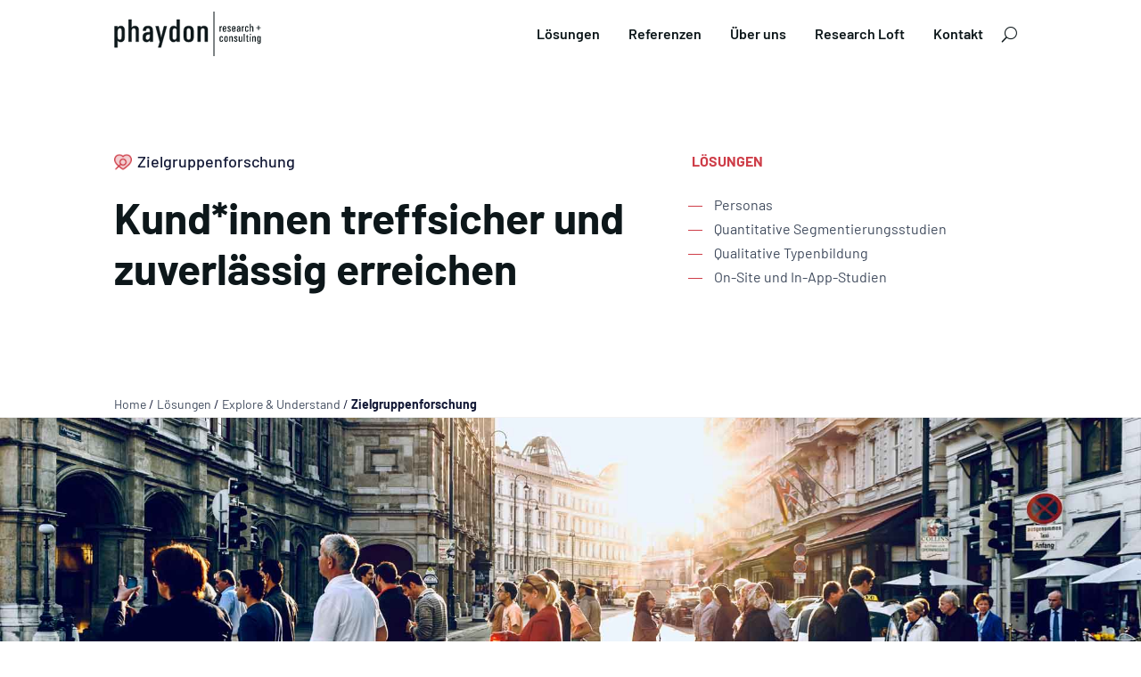

--- FILE ---
content_type: text/css
request_url: https://phaydon.de/wp-content/themes/divi-child/style.css
body_size: 4744
content:
/* 
Theme Name: phaydon
Theme URI: http://phaydon.de/
Version: 1.0.0-0000
Description: Child Theme
Author: phaydon
Author URI: http://phaydon.de/
Template: Divi
*/

/* START Google Fonts Einbindung lokal */

/* barlow-regular - latin */
@font-face {
  font-display: swap; /* Check https://developer.mozilla.org/en-US/docs/Web/CSS/@font-face/font-display for other options. */
  font-family: 'Barlow';
  font-style: normal;
  font-weight: 400;
  src: url('https://phaydon.de/wp-content/uploads/et-fonts/barlow-v12-latin-regular.woff2') format('woff2'), /* Chrome 36+, Opera 23+, Firefox 39+, Safari 12+, iOS 10+ */
       url('https://phaydon.de/wp-content/uploads/et-fonts/barlow-v12-latin-regular.ttf') format('truetype'); /* Chrome 4+, Firefox 3.5+, IE 9+, Safari 3.1+, iOS 4.2+, Android Browser 2.2+ */
       font-display: swap;
}

/* barlow-500 - latin */
@font-face {
  font-display: swap; /* Check https://developer.mozilla.org/en-US/docs/Web/CSS/@font-face/font-display for other options. */
  font-family: 'Barlow';
  font-style: normal;
  font-weight: 500;
  src: url('https://phaydon.de/wp-content/uploads/et-fonts/barlow-v12-latin-500.woff2') format('woff2'), /* Chrome 36+, Opera 23+, Firefox 39+, Safari 12+, iOS 10+ */
       url('https://phaydon.de/wp-content/uploads/et-fonts/barlow-v12-latin-500.ttf') format('truetype'); /* Chrome 4+, Firefox 3.5+, IE 9+, Safari 3.1+, iOS 4.2+, Android Browser 2.2+ */
}

/* barlow-600 - latin */
@font-face {
  font-display: swap; /* Check https://developer.mozilla.org/en-US/docs/Web/CSS/@font-face/font-display for other options. */
  font-family: 'Barlow';
  font-style: normal;
  font-weight: 600;
  src: url('https://phaydon.de/wp-content/uploads/et-fonts/barlow-v12-latin-600.woff2') format('woff2'), /* Chrome 36+, Opera 23+, Firefox 39+, Safari 12+, iOS 10+ */
       url('https://phaydon.de/wp-content/uploads/et-fonts/barlow-v12-latin-600.ttf') format('truetype'); /* Chrome 4+, Firefox 3.5+, IE 9+, Safari 3.1+, iOS 4.2+, Android Browser 2.2+ */
}

/* barlow-700 - latin */
@font-face {
  font-display: swap; /* Check https://developer.mozilla.org/en-US/docs/Web/CSS/@font-face/font-display for other options. */
  font-family: 'Barlow';
  font-style: normal;
  font-weight: 700;
  src: url('https://phaydon.de/wp-content/uploads/et-fonts/barlow-v12-latin-700.woff2') format('woff2'), /* Chrome 36+, Opera 23+, Firefox 39+, Safari 12+, iOS 10+ */
       url('https://phaydon.de/wp-content/uploads/et-fonts/barlow-v12-latin-700.ttf') format('truetype'); /* Chrome 4+, Firefox 3.5+, IE 9+, Safari 3.1+, iOS 4.2+, Android Browser 2.2+ */
}

/* ENDE Google Fonts Einbindung lokal */
body {
font-family:Barlow,Arial,Helvetica,sans-serif;
-webkit-font-smoothing:auto!important;}

strong, b {font-weight:700}
.typo-trenner {font-size: 40px; color: #AABCC5; text-transform: uppercase; line-height: 1.2em;} /* loesungen detail */

.kundenstimme-autor {font-size: 80%; line-height: 1.3em; margin-top:6px;}
#breadcrumb-sektion {border-bottom: 1px solid #f2f2f2;}

/* Hauptnavigation */

/* Ausblenden der WP-Nav */
/* #main-header { display:none; } */
#page-container { padding-top:0px !important; margin-top:-1px !important; }

/* Ausblenden der Pfeile */
.menu-item-has-children > a::after,
.dropdown-toggle::after,
.nav-arrow {
    display: none !important;
}

/* Divi submenu list items on hover*/
.et_pb_menu li li:hover {
background-color:#f2f4f7;
}

.et_pb_menu li li a:hover {
background-color:#f2f4f7;
}


/*set the Divi menu dropdown auto width*/
@media only screen and (min-width: 981px) {
	.nav li ul {
		width: fit-content;
		display: flex;
		flex-direction: column;
	}
	.nav li li {
		white-space: nowrap;
	}
	.nav li li a {
/*		width: auto !important;*/
	}
}



/* Mobile menu */

/*adjust the new toggle element which is added via jQuery*/
ul.et_mobile_menu li.menu-item-has-children .mobile-toggle,
ul.et_mobile_menu li.page_item_has_children .mobile-toggle,
.et-db #et-boc .et-l ul.et_mobile_menu li.menu-item-has-children .mobile-toggle,
.et-db #et-boc .et-l ul.et_mobile_menu li.page_item_has_children .mobile-toggle {
	width: 44px;
	height: 100%;
	padding: 0px !important;
	max-height: 44px;
	border: none;
	position: absolute;
	right: 0px;
	top: 0px;
	z-index: 999;
	background-color: transparent;
}

/*some code to keep everyting positioned properly*/
ul.et_mobile_menu>li.menu-item-has-children,
ul.et_mobile_menu>li.page_item_has_children,
ul.et_mobile_menu>li.menu-item-has-children .sub-menu li.menu-item-has-children,
.et-db #et-boc .et-l ul.et_mobile_menu>li.menu-item-has-children,
.et-db #et-boc .et-l ul.et_mobile_menu>li.page_item_has_children,
.et-db #et-boc .et-l ul.et_mobile_menu>li.menu-item-has-children .sub-menu li.menu-item-has-children {
	position: relative;
}
/*remove default background color from menu items that have children*/

.et_mobile_menu .menu-item-has-children>a,
.et-db #et-boc .et-l .et_mobile_menu .menu-item-has-children>a {
	background-color: transparent;
}

/*hide the submenu by default*/
ul.et_mobile_menu .menu-item-has-children .sub-menu,
#main-header ul.et_mobile_menu .menu-item-has-children .sub-menu,
.et-db #et-boc .et-l ul.et_mobile_menu .menu-item-has-children .sub-menu,
.et-db #main-header ul.et_mobile_menu .menu-item-has-children .sub-menu {
	display: none !important;
	visibility: hidden !important;
}

/*show the submenu when toggled open*/
ul.et_mobile_menu .menu-item-has-children .sub-menu.visible,
#main-header ul.et_mobile_menu .menu-item-has-children .sub-menu.visible,
.et-db #et-boc .et-l ul.et_mobile_menu .menu-item-has-children .sub-menu.visible,
.et-db #main-header ul.et_mobile_menu .menu-item-has-children .sub-menu.visible {
	display: block !important;
	visibility: visible !important;
}

/*adjust the toggle icon position and transparency*/
ul.et_mobile_menu li.menu-item-has-children .mobile-toggle,
.et-db #et-boc .et-l ul.et_mobile_menu li.menu-item-has-children .mobile-toggle {
	text-align: center;
	opacity: 1;
}

/*submenu toggle icon when closed*/
ul.et_mobile_menu li.menu-item-has-children .mobile-toggle::after,
.et-db #et-boc .et-l ul.et_mobile_menu li.menu-item-has-children .mobile-toggle::after {
	top: 10px;
	position: relative;
	font-family: "ETModules";
	content: '\33';
	color: #ce3d48;
	background: #f0f3f6;
	border-radius: 50%;
	padding: 3px;
}

/*submenu toggle icon when open*/
ul.et_mobile_menu li.menu-item-has-children.dt-open>.mobile-toggle::after,
.et-db #et-boc .et-l ul.et_mobile_menu li.menu-item-has-children.dt-open>.mobile-toggle::after {
	content: '\32';
}

/*add point on top of the menu submenu dropdown*/
.et_pb_menu_0.et_pb_menu .et_mobile_menu:after {
	position: absolute;
	right: 5%;
	margin-left: -20px;
	top: -14px;
	width: 0;
	height: 0;
	content: '';
	border-left: 20px solid transparent;
	border-right: 20px solid transparent;
	border-bottom: 20px solid #ffffff;
}

/*adjust the position of the hamburger menu*/
.mobile_menu_bar {position: relative; display: block; bottom: 0; line-height: 0;}


/*force the background color */
.et_pb_menu_0.et_pb_menu .et_mobile_menu,
.et_pb_menu_0.et_pb_menu .et_mobile_menu ul {
	background-color: #ffffff!important;
}

/** App Style header and Drop Down Menu **/
/* skaliert das mobile menue auf 100% Weite */
@media (max-width: 980px) {
 .container.et_menu_container { 
 width: calc( 100% - 25px);
 }
}
.et_mobile_menu {
 margin-left: -25px;
 padding: 5%;
 width: calc( 100% + 35px);
}
.mobile_nav.opened .mobile_menu_bar:before {
 content: "\4d";
}



 /* Ankernavigation  */
ul.ankernav-liste a:link { color: #404b5d; }
ul.ankernav-liste a:visited { color: #404b5d; }
ul.ankernav-liste a:hover { color: #ce3d48; border-bottom:1px dotted #ce3d48;}
ul.ankernav-liste a:active { color: #f00; }


/* Breadcrumb  */
#breadcrumb-sektion {padding-top:0; padding-bottom:5px;}
#breadcrumb-zeile {padding-top:0; padding-bottom:0;}
/* Links Breadcrumb */
.breadcrumb-pfad {  font-size: 14px; line-height:1.3em;}
.breadcrumb-pfad a:link { color: #404b5d; }
.breadcrumb-pfad a:visited { color: #404b5d; }
.breadcrumb-pfad a:hover { color: #ce3d48;}
.breadcrumb-pfad strong{ font-weight:700; } 

/* Blätter-Navigation am Seitenende */
.seitennav-headline {text-transform: uppercase; font-weight:700; padding-bottom:10px;}

/* BUTTONS */
/* FILTER-BUTTONS */
.df-button {background-color: #f5f6fa; border: none; border-radius:3px; color: #1e2d41; padding: 10px 16px; text-align: center; text-decoration: none; display: inline-block; font-size: 18px; /* iphone 16px */ margin: 4px 2px; transition-duration: 0.4s; cursor: pointer;}
.df-button:hover {background-color: #eb4747; color: #fff;}
.df-activebutton {background-color: #ce3d48; color: #fff;}

/* LINKS */

/* Links Default via Theme-Customizer ist CI-Rot ce3d48 ohne Hover */
a { color:#ce3d48;}
a:link { color:#ce3d48; }
a:visited { color:#ce3d48; }
a:hover { color: #ff3333;}

/* Standard-Link - Unterstrich erst bei Hover */
a.standard:hover {color:#ff3333; border-bottom:1px solid #ff3333; }

/* Text-Links - Links in Fliesstexten */
a.textlink:link { border-bottom:1px dotted #ce3d48;}
a.textlink:visited{ border-bottom:1px dotted #ce3d48; }
a.textlink:hover {color:#ff3333; border-bottom:1px solid #ff3333; }

 /* Ansprechpartner oben Links */
a.ap:link { color:#404b5d; border-bottom:1px dotted #ccc;}
a.ap:visited{ color:#404b5d; border-bottom:1px dotted #ccc; }
a.ap:hover { color:#ff3333; border-bottom:1px solid #ff3333; }

a.apbox:link { color:#fff; text-decoration:none;}
a.apbox:visited { color:#fff; text-decoration:none; }
a.apbox:hover { color:#fff; border-bottom:1px solid #fff; }


/* CTA Links default - rote fette Textlinks */
a.cta:link { border-bottom:2px solid #ce3d48; font-weight:700;}
a.cta:visited{ border-bottom:1px dotted #ce3d48; }
a.cta:hover {color:#ff3333; border-bottom:1px solid #ff3333; }

/* CTA Case Studies Links */
a.cta-cases:link { font-size: 16px; border-bottom:2px solid #ce3d48; font-weight:700;}
a.cta-cases:visited{ font-size: 16px; border-bottom:2px solid #ce3d48; font-weight:700; }
a.cta-cases:hover {font-size: 16px; border-bottom:1px solid #ff3333; font-weight:700; }

/* CTA Box Neugierig Links */
a.ctabox-allg { color:#fff; border-bottom:1px dotted #fff;}
a.ctabox-allg:link { color:#fff; border-bottom:1px dotted #fff;}
a.ctabox-allg:visited { color:#fff; border-bottom:1px dotted #fff;}
a.ctabox-allg:hover { color:#fff; border-bottom:1px solid #fff;}
 

/* Links Produktbox Loesungs-Einstiegsseiten */
.produktbox-titel {padding-bottom: 0; line-height:1.3em;}
a.produktbox:link { font-size: 20px; font-weight: 700; color: #1e2d41; border-bottom:1px dotted #1e2d41;}
a.produktbox:visited {font-size: 20px;  color: #1e2d41; border-bottom:1px dotted #1e2d41;}
a.produktbox:hover {font-size: 20px; color:#ff3333; border-bottom:1px solid #ff3333; }
.produktbox-text { padding-top: 5px; font-size: 90%; line-height:1.7rem;}

.quelle-bild.et_pb_text {font-size:14px; color:#e6e6e6;}
.quelle-bild.et_pb_text a:link {color: #e6e6e6}
.quelle-bild.et_pb_text a:visited {color: #e6e6e6}
.quelle-bild.et_pb_text a:hover {color: #e6e6e6}

/*.quelle-bild a:link {color: #e6e6e6}
.quelle-bild a:visited {color: #e6e6e6}
.quelle-bild a:hover {color: #e6e6e6}

/* Footer Links */
.footer-oben a:link { color:#1e2d41;}
.footer-oben a:visited { color:#1e2d41;}
.footer-oben a:hover { color: #ce3d48; border-bottom: 1px solid #ce3d48; }

.footer-unten {font-size:17px;}
.footer-unten a:link { color:#fff;}
.footer-unten a:visited { color:#fff;}
.footer-unten a:hover { color: #e39297; border-bottom: 1px solid #e39297; }


/* ELEMENTE */

/* .message-gelb {background-color:#fef2d0; border: 1px solid #fbe5a3; padding:20px;} */

/* Bild Rahmen Standard */
.rahmen {border: 1px solid #e1e1e1;}

/* Roter Block */
hr { width:110px; height:15px; margin: 0 auto; color: #ce3d48; background: #ce3d48; margin: 0 0 30px 0; border:0;}

/* Icons AUFRAEUMEN! */
.arrow_carrot-right:before { font-family: 'Elegant Icon Font'; font-size:20px; line-height:1; font-weight:700; content: "\35"; color:#ce3d48; }
.icon_heart_alt:before { font-family: 'Elegant Icon Font'; content: "\e030"; }
.icon_phone:before { font-family: 'Elegant Icon Font'; content: "\e090";padding-right:6px;}
.icon_pin:before {font-family: 'Elegant Icon Font'; content: "\e081";}
.icon_fax:before { font-family: 'Elegant Icon Font'; content: "\e0fa"; padding-right:10px;}
.icon_mail:before { font-family: 'Elegant Icon Font'; content: "\e076";padding-right:8px;}
.icon_mail_team:before { font-family: 'Elegant Icon Font'; content: "\e076"; padding-right:4px; }
.icon_mail_alt:before { font-family: 'Elegant Icon Font'; content: "\e010";padding-right:10px;}
.icon_kreis_pfeil_re:before { font-family: 'Elegant Icon Font'; content: "\e03c";padding-right:10px; text-decoration: none;}
.icon_home:before { font-family: 'Elegant Icon Font'; content: "\e074";}

/* Icons in Toplines der Content-Header */
.icon-topline-eu { width:20px; height:20px; margin-right: 6px; vertical-align: sub;}
.icon-topline-cd { width:22px; height:20px; margin-right: 6px; vertical-align: sub;}
.icon-topline-em { width:17px; height:17px; margin-right: 5px; }


/* FUNKTIONEN * / 

/*Bild Zoom In */
.zoom-blurb img  {  
  transition:all 0.5s; 
  -moz-transition:all 0.5s; 
  -webkit-transition:all 0.5s;
}
  
.zoom-blurb img:hover  {
  transform:scale(1.1);
  -moz-transform: scale(1.1);
  -webkit-transform:scale(1.1);
}

.zoom-blurb div.et_pb_main_blurb_image {
  overflow:hidden;
}

.bildcontainer {width:100%;height:100%;overflow:hidden;}
.bildcontainer img:hover {filter:brightness(80%);}


.zoom-blurb div.bildcontainer {
  overflow:hidden;
}

/* WP Footer ausblenden */
footer { display:none; }


/* TEXT */ 

/* Ansprechpartner Box oben links*/
#ansprechpartner-headline {font-size:16px;text-transform: uppercase; line-height:1.2em;margin-bottom:20px;font-weight:700;}
.et_pb_team_member_0 .et_pb_team_member_image {width:150px;}

.et_pb_team_member_description h4 {font-size:18px !important;padding-bottom:0;}
.et_pb_member_position {font-size:16px; color:#404b5d;margin-bottom:15px;}
.et_pb_team_member_description {font-size:16px;}

.bildunterschrift {font-size:16px; line-height:1.6em; color: #1e2d41;}

/* Content-Header */
/* h1.content-header {font-size:48px;line-height:1.2em; font-weight:700;} */
#content-header h1 {font-size:48px;line-height:1.2em; font-weight:700;}
#content-header .subline {font-size:24px; font-weight: 700; line-height:1.4em; }

.topline {2em; margin-bottom:20px; font-weight:500; }
.subline {font-size:24px; font-weight: 700; }

.ankernav-headline {color:#ce3d48; font-size:16px; font-weight:bold;text-transform: uppercase; margin-bottom:20px;}
ul.ankernav-liste {font-size:16px;}
li.ankernav-liste { list-style-type:none; line-height:1.7em; padding-left:10px; }
ul li.ankernav-liste { text-indent: -30px; }
ul li.ankernav-liste:before { content: "\2015" "  "; color: #CE3D48; padding-right: 10px; }


/* Case Study Teaser */
.case-studies-teaser-tagline { font-size: 14px; line-height:1.2em; margin-top:20px;margin-bottom:0; padding-bottom:10px;}
/*.case-studies-teaser-headline { margin-bottom:3px; padding:0; line-height:1.2em; }*/
.case-studies-teaser-description { line-height:1.4em; margin-bottom:0; padding-bottom:0; font-size:16px;}
.case-studies-teaser-link { margin-bottom:60px; margin-top:3px; padding-top:0;}

li {line-height:1.7em; }

/* Seitennavigation */
#seitennavigation {line-height:1.3em; font-weight:700;}
.blaettern {font-size:16px;}


/***************/
/* g l o b a l */
/***************/

h2 {font-size:40px;line-height:1.2em;} /* global */
.fliesstext h2{margin-top:30px;margin-bottom:20px;font-size:26px;line-height:1.3em;}
.fliesstext h3{margin-top:30px;font-size:22px;}

h3 {line-height:1.4em;}

#einleitung-seite {font-size:24px; color: #75878F; line-height:1.3em; font-weight:700;} /* Einleitender Text fuer eine Seite*/
.einleitung-sektion {font-size:22px; color: #1e2d41; } /* Einleitender Text fuer eine Sektion*/
.einleitung {font-size:19px; font-weight:700;} /* Abstract = Normale Einleitung fuer Fliesstexte */

.highlight {background-color: #e6eef3; color:#1e2d41;} /* Anfahrt */
.highlight-subtil {color: #000000; } 
.subline {font-size: 24px; line-height:1.2em;} /* Loesungen Detailseiten*/
.txt-kleiner {font-size: smaller; }



/* ========== Media Queries ========== */
 
/*** Responsive Styles Smartphone Only ***/
@media all and (max-width: 767px) {
	h2 {font-size:34px;margin-bottom:15px;}
	.df-button {font-size: 16px;}
}
 
/*** Responsive Styles Smartphone Portrait ***/
@media all and (max-width: 479px) {
	#content-header h1 {font-size:40px;line-height:1.2em;}
}

--- FILE ---
content_type: image/svg+xml
request_url: https://phaydon.de/wp-content/uploads/logo-phaydon-2025_.svg
body_size: 8136
content:
<?xml version="1.0" encoding="UTF-8" standalone="no"?>
<!DOCTYPE svg PUBLIC "-//W3C//DTD SVG 1.1//EN" "http://www.w3.org/Graphics/SVG/1.1/DTD/svg11.dtd">
<!-- Created with Vectornator (http://vectornator.io/) -->
<svg height="100%" stroke-miterlimit="10" style="fill-rule:nonzero;clip-rule:evenodd;stroke-linecap:round;stroke-linejoin:round;" version="1.1" viewBox="0 0 442.26 133.245" width="100%" xml:space="preserve" xmlns="http://www.w3.org/2000/svg" xmlns:vectornator="http://vectornator.io" xmlns:xlink="http://www.w3.org/1999/xlink">
<defs/>
<g id="Ebene-1" vectornator:layerName="Ebene 1">
<g opacity="1" vectornator:layerName="Gruppieren 1">
<g fill="#0d171a" opacity="1" stroke="#0d171a" stroke-linecap="butt" stroke-linejoin="miter" stroke-width="1" vectornator:layerName="Text 1">
<path d="M1.65495 43.9962L10.1862 43.9962L10.1862 48.5899C11.2487 47.2462 12.1862 46.2462 12.9987 45.5899C14.9674 43.9337 17.4831 43.0899 20.5456 43.0587C26.4518 43.0587 29.9831 46.2149 31.1393 52.5274C31.4518 54.3399 31.6081 56.1524 31.6081 57.9649L31.6081 72.2618C31.6081 74.9806 31.4674 77.5743 31.1862 80.0431C30.4049 87.2618 26.5924 90.9024 19.7487 90.9649C16.7174 90.9337 14.3268 90.1837 12.5768 88.7149C11.8581 88.2149 11.0612 87.4337 10.1862 86.3712L10.1862 107.09L1.65495 107.09L1.65495 43.9962ZM10.1862 72.2618C10.1549 74.1368 10.2487 75.9806 10.4674 77.7931C10.6237 79.3868 10.9518 80.6368 11.4518 81.5431C12.4206 83.5743 14.2174 84.5587 16.8424 84.4962C20.4987 84.4337 22.4987 82.1212 22.8424 77.5587C22.9987 75.7774 23.0768 73.9493 23.0768 72.0743L23.0768 59.6056L22.9362 55.8556C22.4674 51.5743 20.4987 49.4649 17.0299 49.5274C14.4362 49.4962 12.5924 50.6681 11.4987 53.0431C10.9049 54.2618 10.5299 55.5743 10.3737 56.9806C10.2174 58.3868 10.1549 59.9493 10.1862 61.6681L10.1862 72.2618Z"/>
<path d="M43.6081 23.8399L52.1393 23.8399L52.1393 48.0274L53.7799 46.4337C56.3112 44.1524 59.2018 43.0274 62.4518 43.0587C69.4518 43.1524 73.1081 46.6056 73.4206 53.4181L73.5612 58.9493L73.5612 90.0274L65.0299 90.0274L65.0299 60.8712L64.9831 57.4493C64.8893 54.9493 64.5299 53.1212 63.9049 51.9649C63.0299 50.3712 61.4362 49.5587 59.1237 49.5274C56.0612 49.5274 54.0612 50.7149 53.1237 53.0899C52.5924 54.3399 52.2956 55.6212 52.2331 56.9337L52.1393 60.6837L52.1393 90.0274L43.6081 90.0274L43.6081 23.8399Z"/>
<path d="M86.5924 57.0743C86.6237 55.1368 86.7956 53.4649 87.1081 52.0587C87.4518 50.2462 88.2878 48.6134 89.6159 47.1602C90.944 45.7071 92.5143 44.6993 94.3268 44.1368C96.4831 43.4493 98.7331 43.0899 101.077 43.0587C103.796 43.0587 106.264 43.4337 108.483 44.1837C111.264 45.0899 113.296 47.0899 114.577 50.1837C115.233 51.8087 115.561 54.6993 115.561 58.8556L115.561 90.0274L107.03 90.0274L107.03 85.0587C105.467 87.4024 104.03 88.9181 102.717 89.6056C101.03 90.5431 99.0143 90.9962 96.6706 90.9649C94.9518 90.9962 93.4206 90.7462 92.0768 90.2149C87.7018 88.7149 85.5456 84.6524 85.6081 78.0274C85.6081 75.2462 85.8893 72.7462 86.4518 70.5274C87.3893 66.6837 90.3268 64.1212 95.2643 62.8399C97.2331 62.3087 99.2643 61.9649 101.358 61.8087L107.03 61.6212L107.03 56.2306C106.967 51.6681 105.061 49.4337 101.311 49.5274C99.0299 49.5587 97.4049 50.2931 96.4362 51.7306C95.7487 52.7618 95.3112 54.5431 95.1237 57.0743L86.5924 57.0743ZM107.03 68.0899L104.546 68.0899C97.4831 68.4337 94.0143 71.6524 94.1393 77.7462C94.0456 82.2149 95.7956 84.4649 99.3893 84.4962C102.421 84.5587 104.624 82.9806 105.999 79.7618C106.53 78.5431 106.842 77.2774 106.936 75.9649L107.03 72.3087L107.03 68.0899Z"/>
<path d="M132.858 43.9962L140.686 78.3556L140.686 78.3556L149.124 43.9962L157.374 43.9962L139.936 107.09L131.874 107.09L136.655 90.9649L136.655 90.9649L124.092 43.9962L132.858 43.9962Z"/>
<path d="M195.952 23.8399L195.952 90.0274L187.421 90.0274L187.421 85.8087C184.264 89.3087 180.967 91.0274 177.53 90.9649C174.749 90.9962 172.382 90.2071 170.428 88.5977C168.475 86.9884 167.233 84.8399 166.702 82.1524C166.233 80.0274 165.999 77.7149 165.999 75.2149L165.999 59.8868C165.905 48.6368 169.921 43.0274 178.046 43.0587C181.046 43.0899 183.452 43.8243 185.264 45.2618C185.827 45.7306 186.546 46.3868 187.421 47.2306L187.421 23.8399L195.952 23.8399ZM174.53 73.7618C174.499 76.0118 174.561 77.7618 174.717 79.0118C174.999 82.7306 176.921 84.5587 180.483 84.4962C182.546 84.4962 184.155 83.7774 185.311 82.3399C186.686 80.6212 187.389 77.1524 187.421 71.9337L187.421 58.4806C187.421 56.8556 187.28 55.3712 186.999 54.0274C186.717 52.6837 186.108 51.6056 185.171 50.7931C184.171 49.9806 182.889 49.5587 181.327 49.5274C177.327 49.5587 175.139 51.7931 174.764 56.2306C174.577 57.7618 174.499 59.5274 174.53 61.5274L174.53 73.7618Z"/>
<path d="M207.858 61.5743C207.889 56.7931 208.374 53.2149 209.311 50.8399C210.78 47.2774 213.421 44.9493 217.233 43.8556C219.014 43.3243 220.889 43.0587 222.858 43.0587C224.796 43.0587 226.671 43.3243 228.483 43.8556C230.858 44.5431 232.733 45.6837 234.108 47.2774C236.514 50.0587 237.749 54.8243 237.811 61.5743L237.811 73.1056C237.842 79.1993 236.905 83.5118 234.999 86.0431C232.561 89.3556 228.577 90.9962 223.046 90.9649C214.264 91.0587 209.342 87.3087 208.28 79.7149C207.967 77.7149 207.827 75.5118 207.858 73.1056L207.858 61.5743ZM216.389 73.1056L216.53 77.5587C216.811 82.2149 218.952 84.5274 222.952 84.4962C225.733 84.4337 227.577 83.0899 228.483 80.4649C229.014 78.9337 229.28 76.4806 229.28 73.1056L229.28 60.8243C229.28 53.2306 227.124 49.4649 222.811 49.5274C218.936 49.4649 216.858 51.7774 216.577 56.4649L216.389 60.8243L216.389 73.1056Z"/>
<path d="M249.811 43.9962L258.342 43.9962L258.342 48.0274C260.842 44.7149 264.327 43.0587 268.796 43.0587C270.608 43.0587 272.311 43.3868 273.905 44.0431C277.53 45.5118 279.452 48.4337 279.671 52.8087L279.764 58.7149L279.764 90.0274L271.233 90.0274L271.233 61.0118L271.139 56.3712C270.983 51.8087 268.999 49.5274 265.186 49.5274C262.311 49.5899 260.405 50.7462 259.467 52.9962C258.936 54.2462 258.608 55.5977 258.483 57.0509C258.358 58.504 258.311 60.0431 258.342 61.6681L258.342 90.0274L249.811 90.0274L249.811 43.9962Z"/>
</g>
<g fill="#0d171a" opacity="1" stroke="none" vectornator:layerName="Text 2">
<path d="M318.254 43.7641L318.254 45.7729C318.719 44.965 319.261 44.3895 319.881 44.0464C320.291 43.8139 320.689 43.6535 321.076 43.5649L322.039 43.4321L322.039 46.4204L321.027 46.52C319.942 46.6528 319.195 47.1066 318.785 47.8813C318.431 48.6007 318.254 49.6632 318.254 51.0688L318.254 60.0669L315.233 60.0669L315.233 43.7641L318.254 43.7641Z"/>
<path d="M327.538 54.7378C327.527 55.8445 327.616 56.6193 327.804 57.062C328.092 57.7371 328.745 58.0858 329.763 58.1079C331.113 58.1079 331.871 57.4881 332.037 56.2485L332.104 55.5512L332.104 55.1694L335.125 55.1694L335.125 55.5512L335.075 56.6802C334.832 59.1704 333.044 60.41 329.713 60.3989C328.938 60.41 328.224 60.3214 327.571 60.1333C326.708 59.9119 326.033 59.4858 325.546 58.855C324.882 58.0581 324.539 56.6359 324.517 54.5884L324.517 49.9731C324.506 47.6932 324.821 46.105 325.463 45.2085C326.315 44.0242 327.793 43.4321 329.896 43.4321C333.127 43.4653 334.848 44.8266 335.059 47.5161C335.103 48.0363 335.125 48.6395 335.125 49.3257L335.125 52.978L327.538 52.978L327.538 54.7378ZM327.538 50.687L332.104 50.687L332.104 48.811C332.093 46.7856 331.334 45.7563 329.829 45.7231C328.866 45.7453 328.208 46.1492 327.854 46.935C327.643 47.3888 327.538 48.1968 327.538 49.3589L327.538 50.687Z"/>
<path d="M341.604 55.103L341.604 55.7007L341.654 56.3647C341.842 57.56 342.506 58.1411 343.646 58.1079C344.996 58.0968 345.693 57.4438 345.737 56.1489C345.737 55.7062 345.627 55.3133 345.405 54.9702C345.107 54.5496 344.73 54.1512 344.277 53.7749L342.766 52.646L341.172 51.4507C340.453 50.8862 339.932 50.355 339.612 49.8569C339.213 49.2482 339.019 48.4735 339.03 47.5327C339.03 44.81 340.619 43.4432 343.795 43.4321C344.625 43.4321 345.394 43.5428 346.103 43.7641C347.497 44.1958 348.272 45.1753 348.427 46.7026L348.477 47.9477L348.477 48.479L345.455 48.479L345.455 47.9643L345.455 47.3667C345.356 46.2931 344.775 45.7453 343.712 45.7231C342.627 45.7121 342.074 46.2765 342.052 47.4165C342.052 47.8371 342.146 48.1857 342.334 48.4624C342.578 48.8276 342.971 49.215 343.513 49.6245L345.389 51.0024C347.038 52.1645 348.045 53.1551 348.41 53.9741C348.632 54.5164 348.748 55.1362 348.759 55.8335C348.737 57.3055 348.25 58.451 347.298 59.27C346.424 60.0115 345.223 60.3878 343.696 60.3989C340.608 60.3878 338.92 59.0929 338.632 56.5141L338.582 55.6841L338.582 55.103L341.604 55.103Z"/>
<path d="M355.237 54.7378C355.226 55.8445 355.315 56.6193 355.503 57.062C355.791 57.7371 356.444 58.0858 357.462 58.1079C358.812 58.1079 359.571 57.4881 359.737 56.2485L359.803 55.5512L359.803 55.1694L362.824 55.1694L362.824 55.5512L362.775 56.6802C362.531 59.1704 360.744 60.41 357.412 60.3989C356.638 60.41 355.924 60.3214 355.271 60.1333C354.407 59.9119 353.732 59.4858 353.245 58.855C352.581 58.0581 352.238 56.6359 352.216 54.5884L352.216 49.9731C352.205 47.6932 352.52 46.105 353.162 45.2085C354.015 44.0242 355.492 43.4321 357.595 43.4321C360.827 43.4653 362.548 44.8266 362.758 47.5161C362.802 48.0363 362.824 48.6395 362.824 49.3257L362.824 52.978L355.237 52.978L355.237 54.7378ZM355.237 50.687L359.803 50.687L359.803 48.811C359.792 46.7856 359.034 45.7563 357.529 45.7231C356.566 45.7453 355.907 46.1492 355.553 46.935C355.343 47.3888 355.237 48.1968 355.237 49.3589L355.237 50.687Z"/>
<path d="M367.045 48.396C367.056 47.7098 367.117 47.1177 367.228 46.6196C367.349 45.9777 367.646 45.3994 368.116 44.8847C368.586 44.3701 369.142 44.0132 369.784 43.8139C370.548 43.5705 371.345 43.4432 372.175 43.4321C373.138 43.4321 374.012 43.5649 374.798 43.8305C375.783 44.1515 376.502 44.8598 376.956 45.9555C377.189 46.5311 377.305 47.5548 377.305 49.0268L377.305 60.0669L374.283 60.0669L374.283 58.3071C373.73 59.1372 373.221 59.674 372.756 59.9175C372.158 60.2495 371.445 60.41 370.614 60.3989C370.006 60.41 369.463 60.3214 368.987 60.1333C367.438 59.602 366.674 58.1632 366.696 55.8169C366.696 54.8318 366.796 53.9464 366.995 53.1606C367.327 51.7993 368.368 50.8917 370.116 50.438C370.814 50.2498 371.533 50.1281 372.275 50.0727L374.283 50.0063L374.283 48.0971C374.261 46.4813 373.586 45.6899 372.258 45.7231C371.45 45.7342 370.875 45.9943 370.531 46.5034C370.288 46.8686 370.133 47.4995 370.067 48.396L367.045 48.396ZM374.283 52.2973L373.404 52.2973C370.902 52.4191 369.674 53.5591 369.718 55.7173C369.685 57.2999 370.305 58.0968 371.577 58.1079C372.651 58.13 373.431 57.5711 373.918 56.4311C374.106 55.9995 374.217 55.5512 374.25 55.0864L374.283 53.7915L374.283 52.2973Z"/>
<path d="M384.68 43.7641L384.68 45.7729C385.145 44.965 385.687 44.3895 386.307 44.0464C386.716 43.8139 387.115 43.6535 387.502 43.5649L388.465 43.4321L388.465 46.4204L387.452 46.52C386.368 46.6528 385.621 47.1066 385.211 47.8813C384.857 48.6007 384.68 49.6632 384.68 51.0688L384.68 60.0669L381.658 60.0669L381.658 43.7641L384.68 43.7641Z"/>
<path d="M391.324 49.3921C391.313 47.2671 391.64 45.7951 392.304 44.9761C393.123 43.9689 394.529 43.4542 396.521 43.4321C399.708 43.4542 401.307 44.7879 401.319 47.4331L401.319 48.3462L401.319 48.7944L398.297 48.7944L398.297 48.3462L398.264 47.5327C398.153 46.3374 397.561 45.7342 396.487 45.7231C395.104 45.7121 394.396 46.4481 394.362 47.9311L394.346 49.1596L394.346 54.3227L394.379 55.9829C394.434 57.3885 395.115 58.0968 396.421 58.1079C397.771 58.0968 398.463 57.2667 398.496 55.6177L398.496 54.9536L401.518 54.9536L401.518 55.7007C401.473 58.8771 399.813 60.4432 396.537 60.3989C395.541 60.3989 394.656 60.2606 393.881 59.9839C392.188 59.4305 391.335 57.6264 391.324 54.5718L391.324 49.3921Z"/>
<path d="M405.406 36.6255L408.428 36.6255L408.428 45.1919L409.009 44.6274C409.905 43.8195 410.929 43.421 412.08 43.4321C414.559 43.4653 415.854 44.6883 415.965 47.1011L416.015 49.06L416.015 60.0669L412.993 60.0669L412.993 49.7407L412.977 48.5288C412.944 47.6434 412.816 46.9959 412.595 46.5864C412.285 46.022 411.721 45.7342 410.902 45.7231C409.817 45.7231 409.109 46.1437 408.777 46.9848C408.588 47.4276 408.483 47.8813 408.461 48.3462L408.428 49.6743L408.428 60.0669L405.406 60.0669L405.406 36.6255Z"/>
</g>
<path d="M430.478 47.5083L430.478 41.9302L432.553 41.9302L432.553 47.5083L438.131 47.5083L438.131 49.5835L432.553 49.5835L432.553 55.1616L430.478 55.1616L430.478 49.5835L424.9 49.5835L424.9 47.5083L430.478 47.5083Z" fill="#0d171a" opacity="1" stroke="none" vectornator:layerName="Text 7"/>
<g fill="#0d171a" opacity="1" stroke="none" vectornator:layerName="Text 3">
<path d="M315.133 79.3526C315.122 77.2276 315.448 75.7556 316.112 74.9366C316.932 73.9294 318.337 73.4148 320.329 73.3927C323.517 73.4148 325.116 74.7485 325.127 77.3936L325.127 78.3067L325.127 78.755L322.106 78.755L322.106 78.3067L322.072 77.4932C321.962 76.2979 321.37 75.6947 320.296 75.6837C318.913 75.6726 318.204 76.4086 318.171 77.8917L318.154 79.1202L318.154 84.2833L318.188 85.9434C318.243 87.349 318.924 88.0574 320.23 88.0684C321.58 88.0574 322.272 87.2273 322.305 85.5782L322.305 84.9141L325.326 84.9141L325.326 85.6612C325.282 88.8377 323.622 90.4037 320.346 90.3595C319.35 90.3595 318.464 90.2211 317.69 89.9444C315.996 89.391 315.144 87.587 315.133 84.5323L315.133 79.3526Z"/>
<path d="M329.215 79.9503C329.226 78.2569 329.398 76.9897 329.73 76.1485C330.25 74.8868 331.185 74.0623 332.535 73.6749C333.166 73.4867 333.83 73.3927 334.528 73.3927C335.214 73.3927 335.878 73.4867 336.52 73.6749C337.361 73.9184 338.025 74.3224 338.512 74.8868C339.364 75.8718 339.801 77.5597 339.823 79.9503L339.823 84.0343C339.834 86.1925 339.502 87.7198 338.827 88.6163C337.964 89.7895 336.553 90.3705 334.594 90.3595C331.484 90.3927 329.741 89.0645 329.364 86.3751C329.254 85.6668 329.204 84.8865 329.215 84.0343L329.215 79.9503ZM332.237 84.0343L332.286 85.6114C332.386 87.2605 333.144 88.0795 334.561 88.0684C335.546 88.0463 336.199 87.5704 336.52 86.6407C336.708 86.0984 336.802 85.2296 336.802 84.0343L336.802 79.6847C336.802 76.9952 336.038 75.6615 334.511 75.6837C333.139 75.6615 332.403 76.4806 332.303 78.1407L332.237 79.6847L332.237 84.0343Z"/>
<path d="M344.011 73.7247L347.032 73.7247L347.032 75.1524C347.918 73.9793 349.152 73.3927 350.735 73.3927C351.376 73.3927 351.98 73.5089 352.544 73.7413C353.828 74.2615 354.509 75.2963 354.586 76.8458L354.619 78.9376L354.619 90.0274L351.598 90.0274L351.598 79.7511L351.565 78.1075C351.509 76.4916 350.807 75.6837 349.456 75.6837C348.438 75.7058 347.763 76.1153 347.431 76.9122C347.243 77.3549 347.126 77.8336 347.082 78.3482C347.038 78.8629 347.021 79.408 347.032 79.9835L347.032 90.0274L344.011 90.0274L344.011 73.7247Z"/>
<path d="M361.43 85.0636L361.43 85.6612L361.48 86.3253C361.668 87.5206 362.332 88.1016 363.472 88.0684C364.822 88.0574 365.519 87.4044 365.564 86.1095C365.564 85.6668 365.453 85.2738 365.232 84.9307C364.933 84.5102 364.557 84.1117 364.103 83.7354L362.592 82.6065L360.998 81.4112C360.279 80.8468 359.759 80.3155 359.438 79.8175C359.039 79.2087 358.846 78.434 358.857 77.4932C358.857 74.7706 360.445 73.4037 363.621 73.3927C364.451 73.3927 365.221 73.5033 365.929 73.7247C367.323 74.1563 368.098 75.1358 368.253 76.6632L368.303 77.9083L368.303 78.4395L365.281 78.4395L365.281 77.9249L365.281 77.3272C365.182 76.2537 364.601 75.7058 363.538 75.6837C362.454 75.6726 361.9 76.2371 361.878 77.377C361.878 77.7976 361.972 78.1462 362.16 78.4229C362.404 78.7882 362.797 79.1755 363.339 79.585L365.215 80.963C366.864 82.1251 367.871 83.1156 368.237 83.9347C368.458 84.477 368.574 85.0968 368.585 85.794C368.563 87.266 368.076 88.4115 367.124 89.2306C366.25 89.9721 365.049 90.3484 363.522 90.3595C360.434 90.3484 358.746 89.0535 358.458 86.4747L358.408 85.6446L358.408 85.0636L361.43 85.0636Z"/>
<path d="M375.362 73.7247L375.362 84.7149C375.374 85.877 375.44 86.6241 375.562 86.9561C375.861 87.7198 376.458 88.0906 377.355 88.0684C377.941 88.0795 378.434 87.9356 378.832 87.6368C379.33 87.2937 379.651 86.7459 379.795 85.9932C379.884 85.5505 379.928 85.0636 379.928 84.5323L379.928 73.7247L382.949 73.7247L382.949 90.0274L379.928 90.0274L379.928 88.5831L379.363 89.2472C378.611 89.9887 377.598 90.3595 376.325 90.3595C375.196 90.3595 374.245 90.033 373.47 89.38C372.751 88.7712 372.38 87.8471 372.358 86.6075L372.341 84.8477L372.341 73.7247L375.362 73.7247Z"/>
<path d="M390.192 66.586L390.192 90.0274L387.17 90.0274L387.17 66.586L390.192 66.586Z"/>
<path d="M396.072 73.7247L396.072 70.8028L399.094 69.4415L399.094 73.7247L401.551 73.7247L401.551 76.0157L399.094 76.0157L399.094 85.5948L399.111 86.6739C399.144 87.5372 399.692 87.991 400.754 88.0352L401.551 88.0684L401.551 90.1436L400.555 90.2931C400.179 90.3484 399.797 90.3705 399.409 90.3595C397.34 90.3595 396.244 89.5294 396.122 87.8692L396.072 86.0763L396.072 76.0157L393.931 76.0157L393.931 73.7247L396.072 73.7247Z"/>
<path d="M405.473 73.7247L408.494 73.7247L408.494 90.0274L405.473 90.0274L405.473 73.7247ZM408.611 66.586L408.611 69.6407L405.357 69.6407L405.357 66.586L408.611 66.586Z"/>
<path d="M412.715 73.7247L415.737 73.7247L415.737 75.1524C416.622 73.9793 417.856 73.3927 419.439 73.3927C420.081 73.3927 420.684 73.5089 421.248 73.7413C422.532 74.2615 423.213 75.2963 423.29 76.8458L423.323 78.9376L423.323 90.0274L420.302 90.0274L420.302 79.7511L420.269 78.1075C420.213 76.4916 419.511 75.6837 418.16 75.6837C417.142 75.7058 416.467 76.1153 416.135 76.9122C415.947 77.3549 415.831 77.8336 415.786 78.3482C415.742 78.8629 415.725 79.408 415.737 79.9835L415.737 90.0274L412.715 90.0274L412.715 73.7247Z"/>
<path d="M434.334 89.0645C433.67 89.6954 432.763 90.0164 431.612 90.0274C429.243 90.0274 427.909 88.7712 427.611 86.2589C427.5 85.4841 427.45 84.6319 427.461 83.7022L427.461 79.004L427.478 77.3604C427.522 76.0877 427.909 75.1248 428.64 74.4718C429.415 73.7745 430.4 73.4148 431.595 73.3927C432.702 73.3816 433.665 73.7136 434.484 74.3888L435.048 74.9864L435.048 73.7247L438.07 73.7247L438.07 88.6163L438.036 90.7081C438.014 91.7485 437.959 92.5066 437.87 92.9825C437.749 93.7351 437.411 94.4047 436.858 94.9913C435.928 95.9653 434.539 96.4578 432.691 96.4688C429.47 96.4467 427.871 94.8806 427.893 91.7706L427.893 91.2227L430.499 91.2227L430.499 91.8702C430.477 93.4529 431.185 94.2221 432.624 94.1778C433.609 94.1778 434.273 93.9343 434.616 93.4474C434.904 93.0489 435.048 92.3295 435.048 91.2891L435.048 88.3009L434.334 89.0645ZM430.483 83.6524L430.516 85.0802C430.527 86.8731 431.224 87.7585 432.608 87.7364C433.692 87.7364 434.412 87.3048 434.766 86.4415C434.876 86.1427 434.954 85.7332 434.998 85.213L435.048 83.7188L435.048 79.004C435.07 77.6205 434.788 76.6576 434.201 76.1153C433.858 75.8386 433.382 75.6947 432.774 75.6837C431.246 75.6837 430.483 76.8015 430.483 79.0372L430.483 83.6524Z"/>
</g>
<path d="M296.949 0L299.784 0L299.784 133.245L296.949 133.245L296.949 0Z" fill="#0d171a" fill-rule="nonzero" opacity="1" stroke="none" vectornator:layerName="Rechteck 1"/>
</g>
</g>
</svg>
